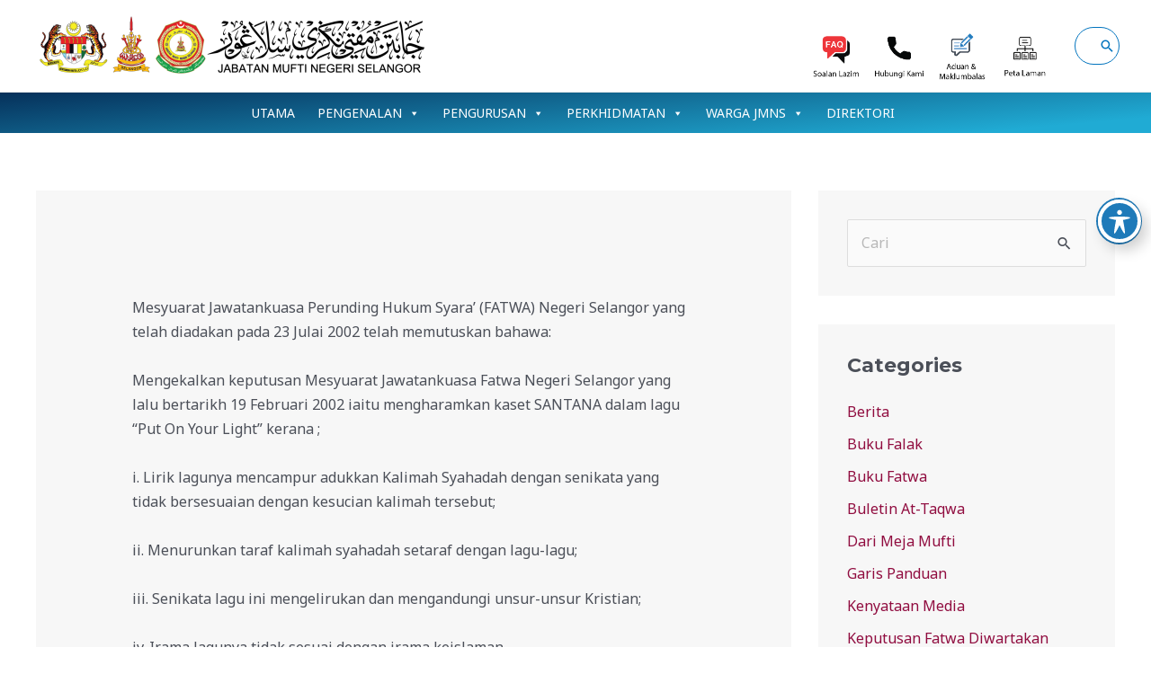

--- FILE ---
content_type: text/css
request_url: https://www.muftiselangor.gov.my/wp-content/plugins/staff-directory-pro/assets/css/staff-directory.css?ver=a1fae1f73bcb58fba4572cf30fc6999e
body_size: 1049
content:
/* Both! */
.staff-member 
{
	margin-bottom: 40px;
	min-height: 180px;
}
.staff-member h4
{
	clear: none;
}
.staff-member .staff-photo
{
	border: 1px solid #989898;
    float: left;
    margin: 5px 30px 30px 0;
	max-width: 200px;
}

.staff-photo-placeholder {
	border: 1px solid #eee;
	box-sizing: border-box;
    height: 158px;
    padding: 8px;
    width: 158px;
}

.staff-member .staff-photo img
{
    float: left;
    /*margin: 8px;*/
    max-width: 100%;
}

/* "Circles" avatars */
.circles .staff-member .staff-photo
{
	border-radius: 150px
}

.circles .staff-member .staff-photo img
{
	border-radius: 150px;
	box-shadow: 0 0 20px rgba(0, 0, 0, 1) inset;
	float: left;
	margin: 8px;
	max-width: 100%;
}

.staff-list.show_photo .staff-member .staff-member-right,
.staff-member .staff-photo + .staff-member-right
{
	margin-left: 200px;
}

.staff-member .staff-member-title
{
	margin: 0 0 10px;
	font-size: 12px;
}

.staff-member .staff-member-department
{
	margin: 0 0 10px;
	font-size: 12px;
}

.staff-member .staff-member-address h4
{
	font-size: 17px;
	font-variant: small-caps;
    font-weight: bold;
    margin-bottom: 10px;
}

.staff-member .staff-member-contacts
{

}

.staff-member .staff-member-contacts h4
{
	font-size: 17px;
	font-variant: small-caps;
    font-weight: bold;
    margin-bottom: 10px;
}

.staff-member .staff-member-contacts p
{
	margin-bottom: 5px;
}

.staff-member .staff-member-contacts strong
{
	color: #373737;
}

/* Staff List */
.staff-list
{

}
.staff-list .staff-member h3
{
	font-size: 24px;
	color: #229AA7 !important;
	font-weight: bold;
	text-transform: none;
	letter-spacing: normal;
	clear: right;
	margin: 0 0 10px;
	line-height: normal;
}

.staff-list .staff-member h3 a
{
	color: #229AA7 !important;
}
.staff-list .staff-member .staff-member-title
{
	margin: 0 0 10px;
	text-transform: uppercase;
	font-size: 12px;
}

/* Staff Grid */
.staff-grid
{

}


.staff-grid .staff-member {
    clear: both;
    display: inline-block;
    margin-bottom: 20px;
    margin-right: 20px;
    min-height: 150px;
}
.staff-grid .staff-photo
{
	border: 1px solid #cecece;
	box-sizing: border-box;
	/* display: inline-block; */
	padding: 0px; /* was 3px */
	float: none;
	margin: 0;
}
.staff-grid .staff-photo img {
	box-sizing: border-box;
	box-shadow: none;
	float: none;
	margin: 0px;
	vertical-align: middle;
	width: 168px; /* was 162px */
}

.staff-grid .staff-member-wrap {
	display: inline-block;
	overflow: hidden;
	position: relative;
	vertical-align: top;
}
.staff-grid .staff-member-text {
    padding: 5px;
    max-width: 170px;
}

.staff-grid .staff-member-overlay {
	background: rgba(30, 144, 255, 0.8);
	padding: 8px 8px;
	position: absolute;
	min-height: 40px;
	left: 0;
	right: 0;
	top: 0;
	transition: background-color .4s;	
	bottom: 0;
}

.staff-grid .staff-member-overlay:hover {
	background-color: transparent !important;
	cursor: pointer;	
}

.staff-grid.animate_on_hover .staff-member:hover .staff-photo{
	padding: 0px;
	transition: padding .2s;	
}

.staff-grid.animate_on_hover .staff-member:hover .staff-photo img {
	transition: width .2s;	
	width: 168px;
}


.staff-grid .staff-member-overlay .staff-member-overlay-inner {
    background: rgba(255, 255, 255, 0.75) none repeat scroll 0 0;
    bottom: 1px; /* was 4px */
    left: 1px; /* was 5px */
    padding: 5px 8px;
    position: absolute;
    right: 1px; /* was 5px */
}

.staff-grid.animate_on_hover .staff-member-overlay .staff-member-overlay-inner {
    bottom: 1px;
    left: 1px;
    right: 1px;
}

.staff-grid.animate_on_hover .staff-member-overlay  {
	overflow: hidden;
}

.staff-grid.animate_on_hover .staff-member-overlay .staff-member-overlay-inner {
	height: 0px;
	bottom: -100px;
	transition: height .4s;	
	transition: bottom .4s;	
}

.staff-grid.animate_on_hover .staff-member-overlay:hover .staff-member-overlay-inner {
	height: auto;
	bottom: 1px;
}


.staff-grid .staff-member-overlay .overlay_link {
    position: absolute;
    top: 0;
    height: 100%;
    width: 100%;
    left: 0;
    z-index: 1;	
}

.staff-grid .staff-member h3
{
	font-size: 16px;
	color: #fff;
	font-weight: bold;
	text-transform: none;
	letter-spacing: normal;
	clear: right;
	margin: 0;
	line-height: normal;
	position: relative;
	z-index: 10;
}

.staff-grid .staff-member .staff-member-overlay h3 a
{
	color: #fff;
}

.staff-grid .staff-member .staff-member-title
{
	font-size: 12px;
	margin: 3px 0 0;
}

.staff-grid .staff-member .staff-member-department
{
	font-size: 12px;
	margin: 3px 0 0;
}

.staff-grid .staff-member .staff-member-overlay .staff-member-title
{
	color: #fff;
}


/* Single Staff Member Template */
.single-staff-member {
	padding: 0px;
}
.staff-member.single-staff-member h3
{
	font-size: 24px;
	color: #373737;
	font-weight: bold;
	text-transform: none;
	letter-spacing: normal;
	clear: right;
	margin: 0 0 10px;
	line-height: normal;
}
.single-staff-member  .staff-photo
{
	max-width: 230px;	
}
.single-staff-member  .staff-photo img
{
	max-width: 200px;	
}
.single-staff-member .staff-photo + .staff-member-right
{
	margin-left: 200px;
}
.single-staff-member .single-staff-member .staff-member-name {
    font-size: 35px;
    font-weight: bold;
	clear: right;
	line-height: normal;
	margin-bottom: 10px;
}

/* Navigation links */
.staff-directory-pagination {
	text-align: center;
	margin: 20px auto;
	width: 100%;
}

/* Compact mode, for display in sidebars */
.sidebar .staff-member .staff-member-right {
	margin-left: 0;
}
.sidebar .staff-list.show_photo .staff-member .staff-member-right {
	margin-left: 0;	
}

.sidebar .staff-member .staff-photo {
	float: none;
	margin-left: 0;
	margin-right: 0;
	box-sizing: border-box;
	padding: 8px;
}

.sidebar .staff-member .staff-photo img {
	float: none;
	margin: 0;
	width: 100%;
	max-width: none;
}

/* Clear Fix for List Style float stacking */
.staff-list.style_list .staff-member {
    clear: both;
}

--- FILE ---
content_type: text/css
request_url: https://www.muftiselangor.gov.my/wp-content/uploads/elementor/css/post-5995.css?ver=1769476005
body_size: 172
content:
.elementor-5995 .elementor-element.elementor-element-11705cd > .elementor-element-populated{border-style:solid;border-width:0px 0px 1px 0px;transition:background 0.3s, border 0.3s, border-radius 0.3s, box-shadow 0.3s;}.elementor-5995 .elementor-element.elementor-element-11705cd > .elementor-element-populated, .elementor-5995 .elementor-element.elementor-element-11705cd > .elementor-element-populated > .elementor-background-overlay, .elementor-5995 .elementor-element.elementor-element-11705cd > .elementor-background-slideshow{border-radius:0px 0px 0px 0px;}.elementor-5995 .elementor-element.elementor-element-11705cd > .elementor-element-populated > .elementor-background-overlay{transition:background 0.3s, border-radius 0.3s, opacity 0.3s;}.elementor-5995 .elementor-element.elementor-element-7c335a9 .elementor-heading-title{font-size:17px;letter-spacing:1px;color:var( --e-global-color-8cda33c );}.elementor-5995 .elementor-element.elementor-element-91ae5eb > .elementor-element-populated{border-style:solid;border-width:0px 0px 1px 0px;transition:background 0.3s, border 0.3s, border-radius 0.3s, box-shadow 0.3s;}.elementor-5995 .elementor-element.elementor-element-91ae5eb > .elementor-element-populated, .elementor-5995 .elementor-element.elementor-element-91ae5eb > .elementor-element-populated > .elementor-background-overlay, .elementor-5995 .elementor-element.elementor-element-91ae5eb > .elementor-background-slideshow{border-radius:0px 0px 0px 0px;}.elementor-5995 .elementor-element.elementor-element-91ae5eb > .elementor-element-populated > .elementor-background-overlay{transition:background 0.3s, border-radius 0.3s, opacity 0.3s;}.elementor-5995 .elementor-element.elementor-element-0f7d022 .elementor-heading-title{font-size:17px;letter-spacing:1px;color:var( --e-global-color-8cda33c );}.elementor-5995 .elementor-element.elementor-element-b92998d > .elementor-element-populated{border-style:solid;border-width:0px 0px 1px 0px;transition:background 0.3s, border 0.3s, border-radius 0.3s, box-shadow 0.3s;}.elementor-5995 .elementor-element.elementor-element-b92998d > .elementor-element-populated, .elementor-5995 .elementor-element.elementor-element-b92998d > .elementor-element-populated > .elementor-background-overlay, .elementor-5995 .elementor-element.elementor-element-b92998d > .elementor-background-slideshow{border-radius:0px 0px 0px 0px;}.elementor-5995 .elementor-element.elementor-element-b92998d > .elementor-element-populated > .elementor-background-overlay{transition:background 0.3s, border-radius 0.3s, opacity 0.3s;}.elementor-5995 .elementor-element.elementor-element-42a86a5 .elementor-heading-title{font-size:17px;letter-spacing:1px;color:var( --e-global-color-8cda33c );}.elementor-5995 .elementor-element.elementor-element-7070eff > .elementor-element-populated{border-style:solid;border-width:0px 0px 1px 0px;transition:background 0.3s, border 0.3s, border-radius 0.3s, box-shadow 0.3s;}.elementor-5995 .elementor-element.elementor-element-7070eff > .elementor-element-populated, .elementor-5995 .elementor-element.elementor-element-7070eff > .elementor-element-populated > .elementor-background-overlay, .elementor-5995 .elementor-element.elementor-element-7070eff > .elementor-background-slideshow{border-radius:0px 0px 0px 0px;}.elementor-5995 .elementor-element.elementor-element-7070eff > .elementor-element-populated > .elementor-background-overlay{transition:background 0.3s, border-radius 0.3s, opacity 0.3s;}.elementor-5995 .elementor-element.elementor-element-833e311 .elementor-heading-title{font-size:17px;letter-spacing:1px;color:var( --e-global-color-8cda33c );}.elementor-5995 .elementor-element.elementor-element-3f1b950 > .elementor-element-populated{border-style:solid;border-width:0px 0px 1px 0px;transition:background 0.3s, border 0.3s, border-radius 0.3s, box-shadow 0.3s;}.elementor-5995 .elementor-element.elementor-element-3f1b950 > .elementor-element-populated, .elementor-5995 .elementor-element.elementor-element-3f1b950 > .elementor-element-populated > .elementor-background-overlay, .elementor-5995 .elementor-element.elementor-element-3f1b950 > .elementor-background-slideshow{border-radius:0px 0px 0px 0px;}.elementor-5995 .elementor-element.elementor-element-3f1b950 > .elementor-element-populated > .elementor-background-overlay{transition:background 0.3s, border-radius 0.3s, opacity 0.3s;}.elementor-5995 .elementor-element.elementor-element-7248b51 .elementor-heading-title{font-size:17px;letter-spacing:1px;color:var( --e-global-color-8cda33c );}.elementor-5995 .elementor-element.elementor-element-6e7a86f > .elementor-element-populated{border-style:solid;border-width:0px 0px 1px 0px;transition:background 0.3s, border 0.3s, border-radius 0.3s, box-shadow 0.3s;}.elementor-5995 .elementor-element.elementor-element-6e7a86f > .elementor-element-populated, .elementor-5995 .elementor-element.elementor-element-6e7a86f > .elementor-element-populated > .elementor-background-overlay, .elementor-5995 .elementor-element.elementor-element-6e7a86f > .elementor-background-slideshow{border-radius:0px 0px 0px 0px;}.elementor-5995 .elementor-element.elementor-element-6e7a86f > .elementor-element-populated > .elementor-background-overlay{transition:background 0.3s, border-radius 0.3s, opacity 0.3s;}.elementor-5995 .elementor-element.elementor-element-b5d0a5a .elementor-heading-title{font-size:17px;letter-spacing:1px;color:var( --e-global-color-8cda33c );}.elementor-5995 .elementor-element.elementor-element-51c66e8 > .elementor-widget-container{margin:-15px 0px -27px 10px;padding:0px 0px 0px 0px;}.elementor-5995 .elementor-element.elementor-element-51c66e8{font-size:14px;color:var( --e-global-color-astglobalcolor7 );}:root{--page-title-display:none;}